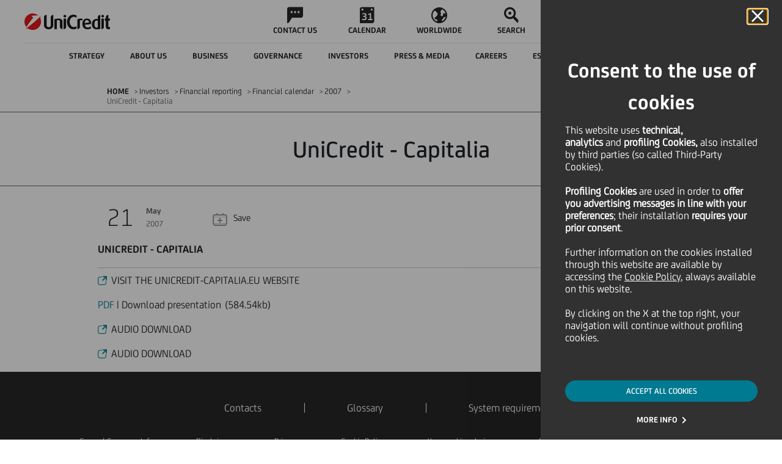

--- FILE ---
content_type: text/css
request_url: https://www.unicreditgroup.eu/etc/designs/unicreditgroupn/clientlibs/footer.min.css
body_size: 282
content:
footer{background-color:#262626;min-height:267px}
@media only screen and (max-width:1024px){footer{min-height:560px}
}
footer .footer__wrap{display:-webkit-box;display:-moz-box;display:-ms-flexbox;display:-webkit-flex;display:flex;-webkit-flex-direction:column;-moz-flex-direction:column;-ms-flex-direction:column;flex-direction:column;-webkit-justify-content:space-between;-moz-justify-content:space-between;-ms-justify-content:space-between;justify-content:space-between;-ms-flex-pack:space-between}
.footer__mainLink{display:-webkit-box;display:-moz-box;display:-ms-flexbox;display:-webkit-flex;display:flex;-webkit-justify-content:center;-moz-justify-content:center;-ms-justify-content:center;justify-content:center;-ms-flex-pack:center;-webkit-flex-wrap:wrap;-moz-flex-wrap:wrap;-ms-flex-wrap:wrap;flex-wrap:wrap;padding-top:37px}
@media only screen and (max-width:768px){.footer__mainLink{padding-top:10px}
}
.footer__mainLink .footer__link{font-size:1.125rem;line-height:24px;color:white;margin:10px 0;text-align:center;padding:0 70px;position:relative;text-decoration:none}
.footer__mainLink:hover .footer__link:hover{font-family:'unicredit-medium';letter-spacing:-0.2px}
@media only screen and (max-width:1024px){.footer__mainLink .footer__link{margin:18px 0}
}
.footer__mainLink .footer__link:before{content:"";height:16px;width:1px;display:block;left:0;position:absolute;background-color:white;top:50%;transform:translatey(-50%)}
@media only screen and (max-width:1024px){.footer__mainLink .footer__link{padding:0 50px;width:130px;display:-webkit-box;display:-moz-box;display:-ms-flexbox;display:-webkit-flex;display:flex;-webkit-justify-content:center;-moz-justify-content:center;-ms-justify-content:center;justify-content:center;-ms-flex-pack:center;-webkit-align-items:center;-moz-align-items:center;-ms-align-items:center;-ms-flex-align:center;align-items:center}
}
@media only screen and (max-width:768px){.footer__mainLink .footer__link{padding:0 20px;width:130px}
}
@media screen and (max-width:500px){.footer__mainLink .footer__link{padding:0 7px}
.footer__mainLink .footer__link:first-child,.footer__mainLink .footer__link:nth-child(2){padding:0 15px}
}
.footer__mainLink .footer__link:first-child:before{display:none}
@media only screen and (max-width:1024px){.footer__mainLink .footer__link:first-child{-webkit-justify-content:flex-end;-moz-justify-content:flex-end;-ms-justify-content:flex-end;justify-content:flex-end;-ms-flex-pack:flex-end}
.footer__mainLink .footer__link:nth-child(2){-webkit-justify-content:flex-start;-moz-justify-content:flex-start;-ms-justify-content:flex-start;justify-content:flex-start;-ms-flex-pack:flex-start}
.footer__mainLink .footer__link:first-child,.footer__mainLink .footer__link:nth-child(2){width:50%;box-sizing:border-box}
.footer__mainLink .footer__link:nth-child(3):before{display:none}
}
.footer__lastLink{display:-webkit-box;display:-moz-box;display:-ms-flexbox;display:-webkit-flex;display:flex;-webkit-justify-content:center;-moz-justify-content:center;-ms-justify-content:center;justify-content:center;-ms-flex-pack:center;-webkit-flex-wrap:wrap;-moz-flex-wrap:wrap;-ms-flex-wrap:wrap;flex-wrap:wrap;padding:23px 0 11px 0;text-decoration:none}
@media only screen and (max-width:1024px){.footer__lastLink{margin-top:32px;padding:0 30px}
}
.footer__lastLink .footer__link{color:white;font-size:.875rem;line-height:20px;margin-bottom:15px;padding:0 35px 0 35px;font-family:'unicredit-regular';text-decoration:none}
.footer__lastLink .footer__link span{opacity:1}
.footer__lastLink .footer__link span span{opacity:1}
.footer__lastLink .footer__link span:hover,.footer__lastLink .footer__link span span:hover{font-family:'unicredit-medium';letter-spacing:-0.2px}
@media only screen and (max-width:1024px){.footer__lastLink .footer__link{padding:0 20px;margin-bottom:30px;text-decoration:none}
}
.footer__bottom{padding:40px 0;display:-webkit-box;display:-moz-box;display:-ms-flexbox;display:-webkit-flex;display:flex;-webkit-justify-content:space-between;-moz-justify-content:space-between;-ms-justify-content:space-between;justify-content:space-between;-ms-flex-pack:space-between}
@media only screen and (max-width:1024px){.footer__bottom{padding:35px 0 30px 0;-webkit-flex-direction:column;-moz-flex-direction:column;-ms-flex-direction:column;flex-direction:column}
}
.footer__logo{display:inline-block}
.footer__copy{padding-top:15px;font-size:.875rem;color:white}
.footer__socials{text-align:right;padding-bottom:25px;display:flex;text-decoration:none;justify-content:center;flex-wrap:wrap}
.footer__socials a{font-size:1.5rem;margin-left:25px;color:white;text-decoration:none}
.footer__socials a:focus-visible{padding:0;height:26px;width:26px;display:flex;flex-direction:row;align-items:center;justify-content:center}
.footer__utils{text-align:right}
@media only screen and (max-width:1024px){.footer__socials a{font-size:2.5rem !important;margin:0 12px}
.footer__socials{text-align:center;padding-bottom:50px}
.footer__socials a{padding:0 15px;font-size:1.563rem}
.footer__utils{display:none}
}
.footer__utils a{font-size:1.125rem;line-height:1.33;color:white;padding:0 20px;border-left:1px solid}
.footer__utils a:last-child{padding-right:0}
.footer__utils a:first-child{border-left:0}
@media only screen and (max-width:1024px){.footer__col:first-child{order:2;text-align:center}
}
.uc-cookie-choice-indicator-wrapper{display:inline-flex !important}
.uc-cookie-choice-indicator{display:flex;align-items:baseline;color:#fff;font-family:'unicredit-light'}
.uc-cookie-choice-indicator-text{margin-left:.25em}
.uc-cookie-choice-indicator-text-inner{display:none}
.uc-cookie-choice-indicator.-all .uc-cookie-choice-indicator-text-inner.-all,.uc-cookie-choice-indicator.-some .uc-cookie-choice-indicator-text-inner.-some,.uc-cookie-choice-indicator.-none .uc-cookie-choice-indicator-text-inner.-none{display:block}